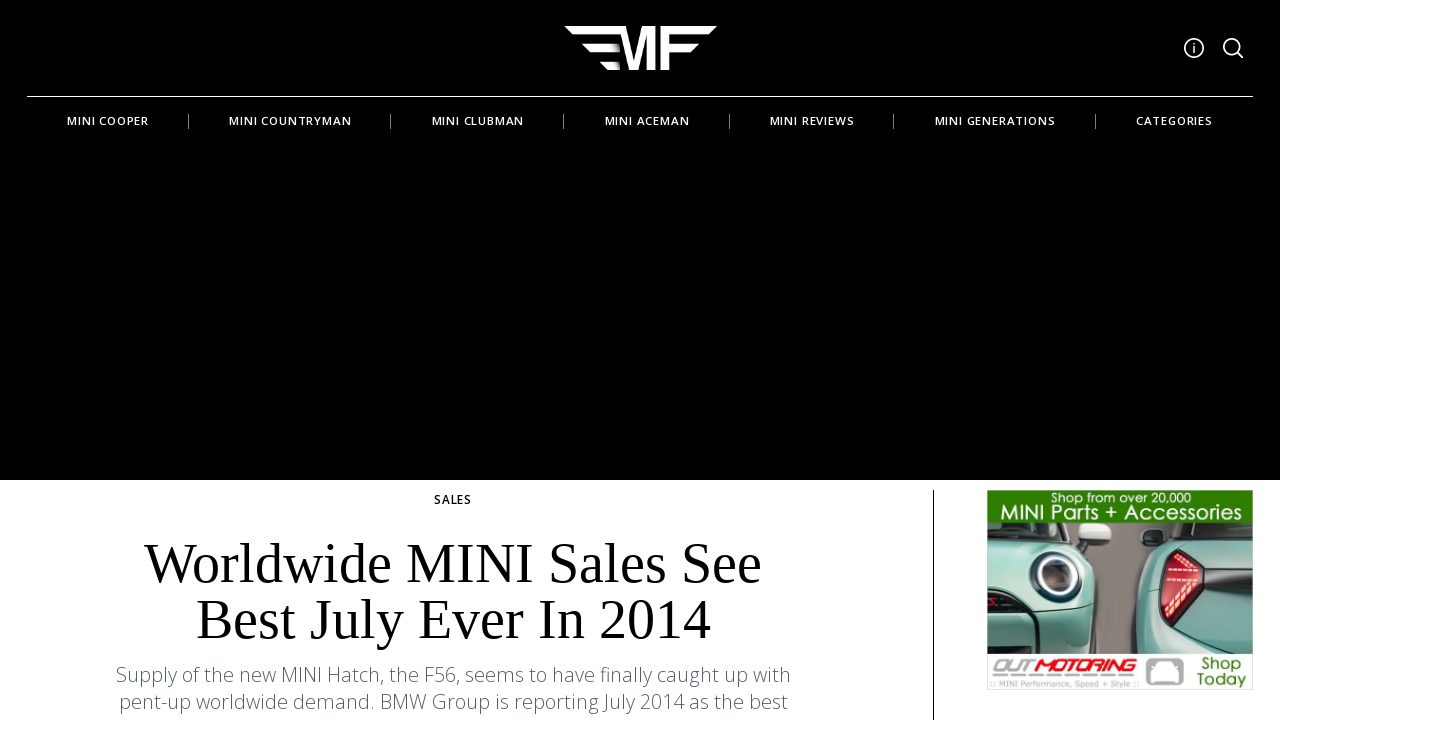

--- FILE ---
content_type: text/html; charset=utf-8
request_url: https://www.google.com/recaptcha/api2/aframe
body_size: 183
content:
<!DOCTYPE HTML><html><head><meta http-equiv="content-type" content="text/html; charset=UTF-8"></head><body><script nonce="0NTYrHtvGD2m0qPQpBqo5A">/** Anti-fraud and anti-abuse applications only. See google.com/recaptcha */ try{var clients={'sodar':'https://pagead2.googlesyndication.com/pagead/sodar?'};window.addEventListener("message",function(a){try{if(a.source===window.parent){var b=JSON.parse(a.data);var c=clients[b['id']];if(c){var d=document.createElement('img');d.src=c+b['params']+'&rc='+(localStorage.getItem("rc::a")?sessionStorage.getItem("rc::b"):"");window.document.body.appendChild(d);sessionStorage.setItem("rc::e",parseInt(sessionStorage.getItem("rc::e")||0)+1);localStorage.setItem("rc::h",'1762495201684');}}}catch(b){}});window.parent.postMessage("_grecaptcha_ready", "*");}catch(b){}</script></body></html>